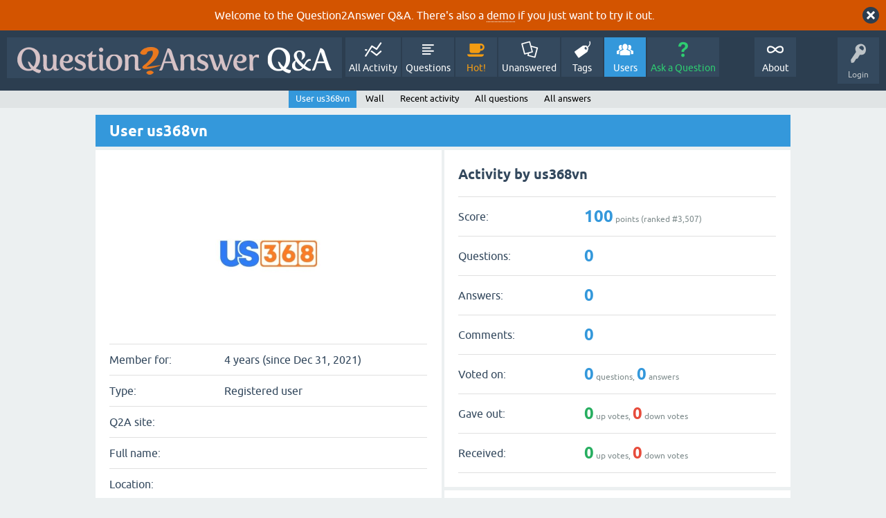

--- FILE ---
content_type: text/html; charset=utf-8
request_url: https://www.question2answer.org/qa/user/us368vn
body_size: 5165
content:
<!DOCTYPE html>
<html lang="en">
<!-- Powered by Question2Answer - http://www.question2answer.org/ -->
<head>
<meta charset="utf-8">
<title>User us368vn - Question2Answer Q&amp;A</title>
<meta name="viewport" content="width=device-width, initial-scale=1">
<style>
@font-face {
 font-family: 'Ubuntu'; font-weight: normal; font-style: normal;
 src: local('Ubuntu'),
  url('../qa-theme/SnowFlat/fonts/ubuntu-regular.woff2') format('woff2'), url('../qa-theme/SnowFlat/fonts/ubuntu-regular.woff') format('woff');
}
@font-face {
 font-family: 'Ubuntu'; font-weight: bold; font-style: normal;
 src: local('Ubuntu Bold'), local('Ubuntu-Bold'),
  url('../qa-theme/SnowFlat/fonts/ubuntu-bold.woff2') format('woff2'), url('../qa-theme/SnowFlat/fonts/ubuntu-bold.woff') format('woff');
}
@font-face {
 font-family: 'Ubuntu'; font-weight: normal; font-style: italic;
 src: local('Ubuntu Italic'), local('Ubuntu-Italic'),
  url('../qa-theme/SnowFlat/fonts/ubuntu-italic.woff2') format('woff2'), url('../qa-theme/SnowFlat/fonts/ubuntu-italic.woff') format('woff');
}
@font-face {
 font-family: 'Ubuntu'; font-weight: bold; font-style: italic;
 src: local('Ubuntu Bold Italic'), local('Ubuntu-BoldItalic'),
  url('../qa-theme/SnowFlat/fonts/ubuntu-bold-italic.woff2') format('woff2'), url('../qa-theme/SnowFlat/fonts/ubuntu-bold-italic.woff') format('woff');
}
</style>
<link rel="stylesheet" href="../qa-theme/SnowFlat/qa-styles.css?1.8.6">
<style>
.qa-body-js-on .qa-notice {display:none;}
</style>
<style>
.qa-nav-user { margin: 0 !important; }
@media (max-width: 979px) {
 body.qa-template-user.fixed, body[class*="qa-template-user-"].fixed { padding-top: 118px !important; }
 body.qa-template-users.fixed { padding-top: 95px !important; }
}
@media (min-width: 980px) {
 body.qa-template-users.fixed { padding-top: 105px !important;}
}
</style>
<style>
.fb-login-button.fb_iframe_widget.fb_hide_iframes span {display:none;}
</style>
<link rel="search" type="application/opensearchdescription+xml" title="Question2Answer Q&amp;A" href="../opensearch.xml">
<style>
.qa-logo-link img {padding-top:8px;}
.qa-nav-main-custom-6 {width:2em; background:url('http://developer.android.com/images/brand/Android_Robot_100.png') no-repeat center center; background-size:50% 50%;}
</style>

<script async src="https://www.googletagmanager.com/gtag/js?id=UA-1974891-11"></script>
<script>
  window.dataLayer = window.dataLayer || [];
  function gtag(){dataLayer.push(arguments);}
  gtag('js', new Date());
  gtag('config', 'UA-1974891-11');
  gtag('config', 'UA-1165533-8'); // old tracking ID
</script>
<script async src="https://www.googletagmanager.com/gtag/js?id=G-V4Y9LK428F"></script>
<script>
  window.dataLayer = window.dataLayer || [];
  function gtag(){dataLayer.push(arguments);}
  gtag('js', new Date());
  gtag('config', 'G-V4Y9LK428F');
</script>

<link rel="shortcut icon" type="image/x-icon" href="/favicon.ico">
<link rel="apple-touch-icon" sizes="180x180" href="/apple-touch-icon.png">
<script>
var qa_root = '..\/';
var qa_request = 'user\/us368vn';
</script>
<script src="../qa-content/jquery-3.5.1.min.js"></script>
<script src="../qa-content/qa-global.js?1.8.6"></script>
<script>
$(window).on('load', function() {
	qa_reveal(document.getElementById('notice_visitor'), 'notice');
});
</script>
<script src="../qa-theme/SnowFlat/js/snow-core.js?1.8.6"></script>
</head>
<body
class="qa-template-user qa-theme-snowflat qa-body-js-off"
>
<script>
var b = document.getElementsByTagName('body')[0];
b.className = b.className.replace('qa-body-js-off', 'qa-body-js-on');
</script>
<div class="qa-notice" id="notice_visitor">
<form method="post" action="../user/us368vn">
Welcome to the Question2Answer Q&amp;A. There's also a <A HREF="http://demo.question2answer.org/">demo</A> if you just want to try it out.
<input name="notice_visitor" onclick="return qa_notice_click(this);" type="submit" value="X" class="qa-notice-close-button"> 
<input name="code" type="hidden" value="0-1769772789-700710cc80fcc7956967802b6963fc9ac14c29b7">
</form>
</div>
<div id="qam-topbar" class="clearfix">
<div class="qam-main-nav-wrapper clearfix">
<div class="sb-toggle-left qam-menu-toggle"><i class="icon-th-list"></i></div>
<div class="qam-account-items-wrapper">
<div id="qam-account-toggle" class="qam-logged-out">
<i class="icon-key qam-auth-key"></i>
<div class="qam-account-handle">Login</div>
</div>
<div class="qam-account-items clearfix">
<form action="../login?to=user%2Fus368vn" method="post">
<input type="text" name="emailhandle" dir="auto" placeholder="Email or Username">
<input type="password" name="password" dir="auto" placeholder="Password">
<div><input type="checkbox" name="remember" id="qam-rememberme" value="1">
<label for="qam-rememberme">Remember</label></div>
<input type="hidden" name="code" value="0-1769772789-5c2583ed948bef8d57059c4d09b0f68e2eecff3f">
<input type="submit" value="Login" class="qa-form-tall-button qa-form-tall-button-login" name="dologin">
</form>
<div class="qa-nav-user">
<ul class="qa-nav-user-list">
<li class="qa-nav-user-item qa-nav-user-facebook-login">
<span class="qa-nav-user-nolink">	<span id="fb-root" style="display:inline;"></span>
	<script>
	window.fbAsyncInit = function() {
		FB.init({
			appId  : '158644244176280',
			status : true,
			cookie : true,
			xfbml  : true,
			oauth  : true
		});

		FB.Event.subscribe('auth.login', function(response) {
			setTimeout("window.location='https:\/\/www.question2answer.org\/qa\/facebook-login?to=https%3A%2F%2Fwww.question2answer.org%2Fqa%2Fuser%2Fus368vn'", 100);
		});
	};
	(function(d){
		var js, id = 'facebook-jssdk'; if (d.getElementById(id)) {return;}
		js = d.createElement('script'); js.id = id; js.async = true;
		js.src = "//connect.facebook.net/en_US/all.js";
		d.getElementsByTagName('head')[0].appendChild(js);
	}(document));
	</script>
	<span class="fb-login-button" style="display:inline; vertical-align:middle;" size="medium" scope="email,user_about_me,user_location,user_website">
	</span>
		</span>
</li>
<li class="qa-nav-user-item qa-nav-user-register">
<a href="../register?to=user%2Fus368vn" class="qa-nav-user-link">Register</a>
</li>
</ul>
<div class="qa-nav-user-clear">
</div>
</div>
</div> <!-- END qam-account-items -->
</div> <!-- END qam-account-items-wrapper -->
<div class="qa-logo">
<a href="../" class="qa-logo-link" title="Question2Answer Q&amp;A"><img src="../../images/question2answer-qa-logo-white-454x40.png" width="454" height="40" alt="Question2Answer Q&amp;A"></a>
</div>
<div class="qa-nav-main">
<ul class="qa-nav-main-list">
<li class="qa-nav-main-item qa-nav-main-activity">
<a href="../activity" class="qa-nav-main-link">All Activity</a>
</li>
<li class="qa-nav-main-item qa-nav-main-questions">
<a href="../questions" class="qa-nav-main-link">Questions</a>
</li>
<li class="qa-nav-main-item qa-nav-main-hot">
<a href="../hot" class="qa-nav-main-link">Hot!</a>
</li>
<li class="qa-nav-main-item qa-nav-main-unanswered">
<a href="../unanswered" class="qa-nav-main-link">Unanswered</a>
</li>
<li class="qa-nav-main-item qa-nav-main-tag">
<a href="../tags" class="qa-nav-main-link">Tags</a>
</li>
<li class="qa-nav-main-item qa-nav-main-user">
<a href="../users" class="qa-nav-main-link qa-nav-main-selected">Users</a>
</li>
<li class="qa-nav-main-item qa-nav-main-ask">
<a href="../ask" class="qa-nav-main-link">Ask a Question</a>
</li>
<li class="qa-nav-main-item-opp qa-nav-main-custom-1">
<a href="../../" class="qa-nav-main-link">About</a>
</li>
</ul>
<div class="qa-nav-main-clear">
</div>
</div>
</div> <!-- END qam-main-nav-wrapper -->
<div class="qa-nav-sub">
<ul class="qa-nav-sub-list">
<li class="qa-nav-sub-item qa-nav-sub-profile">
<a href="../user/us368vn" class="qa-nav-sub-link qa-nav-sub-selected">User us368vn</a>
</li>
<li class="qa-nav-sub-item qa-nav-sub-wall">
<a href="../user/us368vn/wall" class="qa-nav-sub-link">Wall</a>
</li>
<li class="qa-nav-sub-item qa-nav-sub-activity">
<a href="../user/us368vn/activity" class="qa-nav-sub-link">Recent activity</a>
</li>
<li class="qa-nav-sub-item qa-nav-sub-questions">
<a href="../user/us368vn/questions" class="qa-nav-sub-link">All questions</a>
</li>
<li class="qa-nav-sub-item qa-nav-sub-answers">
<a href="../user/us368vn/answers" class="qa-nav-sub-link">All answers</a>
</li>
</ul>
<div class="qa-nav-sub-clear">
</div>
</div>
</div> <!-- END qam-topbar -->
<div class="qam-ask-search-box"><div class="qam-ask-mobile"><a href="../ask" class="turquoise">Ask a Question</a></div><div class="qam-search-mobile turquoise" id="qam-search-mobile"></div></div>
<div class="qam-search turquoise the-top" id="the-top-search">
<div class="qa-search">
<form method="get" action="../search">
<input type="text" placeholder="Search..." name="q" value="" class="qa-search-field">
<input type="submit" value="Search" class="qa-search-button">
</form>
</div>
</div>
<div class="qa-body-wrapper">
<div class="qa-main-wrapper">
<div class="qa-main">
<div class="qa-main-heading">
<h1>
User us368vn
</h1>
</div>
<div class="qa-part-form-profile">
<form method="post" action="../user/us368vn">
<table class="qa-form-wide-table">
<tbody id="avatar">
<tr>
<td class="qa-form-tall-data" colspan="2">
<div class="qa-form-tall-image"><a href="../user/us368vn" class="qa-avatar-link"><img src="https://www.gravatar.com/avatar/4e9a00a2578bac594dbd8caab2686213?s=250" width="250" height="250" class="qa-avatar-image" alt="" ></a></div>
</td>
</tr>
</tbody>
<tr id="duration">
<td class="qa-form-wide-label">
Member for:
</td>
<td class="qa-form-wide-data">
<span class="qa-form-wide-static">4 years (since Dec 31, 2021)</span>
</td>
</tr>
<tr id="level">
<td class="qa-form-wide-label">
Type:
</td>
<td class="qa-form-wide-data">
<span class="qa-form-wide-static">Registered user</span>
</td>
</tr>
<tr id="userfield-5">
<td class="qa-form-wide-label">
Q2A site:
</td>
<td class="qa-form-wide-data">
<span class="qa-form-wide-static"></span>
</td>
</tr>
<tr id="userfield-1">
<td class="qa-form-wide-label">
Full name:
</td>
<td class="qa-form-wide-data">
<span class="qa-form-wide-static"></span>
</td>
</tr>
<tr id="userfield-2">
<td class="qa-form-wide-label">
Location:
</td>
<td class="qa-form-wide-data">
<span class="qa-form-wide-static"></span>
</td>
</tr>
<tr id="userfield-3">
<td class="qa-form-wide-label">
Personal site:
</td>
<td class="qa-form-wide-data">
<span class="qa-form-wide-static"></span>
</td>
</tr>
<tr id="userfield-4">
<td class="qa-form-wide-label" style="vertical-align:top;">
About:
</td>
<td class="qa-form-wide-data">
<span class="qa-form-wide-static"></span>
</td>
</tr>
</table>
</form>
</div>
<div class="qa-part-form-activity">
<h2><span id="activity">Activity by us368vn</span></h2>
<table class="qa-form-wide-table">
<tr id="points">
<td class="qa-form-wide-label">
Score:
</td>
<td class="qa-form-wide-data">
<span class="qa-form-wide-static"><span class="qa-uf-user-points">100</span> points (ranked #<span class="qa-uf-user-rank">3,507</span>)</span>
</td>
</tr>
<tr id="questions">
<td class="qa-form-wide-label">
Questions:
</td>
<td class="qa-form-wide-data">
<span class="qa-form-wide-static"><span class="qa-uf-user-q-posts">0</span></span>
</td>
</tr>
<tr id="answers">
<td class="qa-form-wide-label">
Answers:
</td>
<td class="qa-form-wide-data">
<span class="qa-form-wide-static"><span class="qa-uf-user-a-posts">0</span></span>
</td>
</tr>
<tr id="comments">
<td class="qa-form-wide-label">
Comments:
</td>
<td class="qa-form-wide-data">
<span class="qa-form-wide-static"><span class="qa-uf-user-c-posts">0</span></span>
</td>
</tr>
<tr id="votedon">
<td class="qa-form-wide-label">
Voted on:
</td>
<td class="qa-form-wide-data">
<span class="qa-form-wide-static"><span class="qa-uf-user-q-votes">0</span> questions, <span class="qa-uf-user-a-votes">0</span> answers</span>
</td>
</tr>
<tr id="votegave">
<td class="qa-form-wide-label">
Gave out:
</td>
<td class="qa-form-wide-data">
<span class="qa-form-wide-static"><span class="qa-uf-user-upvotes">0</span> up votes, <span class="qa-uf-user-downvotes">0</span> down votes</span>
</td>
</tr>
<tr id="votegot">
<td class="qa-form-wide-label">
Received:
</td>
<td class="qa-form-wide-data">
<span class="qa-form-wide-static"><span class="qa-uf-user-upvoteds">0</span> up votes, <span class="qa-uf-user-downvoteds">0</span> down votes</span>
</td>
</tr>
</table>
</div>
<div class="qa-part-message-list">
<h2><span id="wall">Wall for us368vn</span></h2>
<div class="qa-error">
Please <a href="../login?to=user%2Fus368vn">log in</a> or <a href="../register?to=user%2Fus368vn">register</a> to post on this wall.
</div>
<form name="wallpost" method="post" action="../user/us368vn#wall">
<div class="qa-message-list-form">
<input name="qa_click" type="hidden" value="">
<input name="handle" type="hidden" value="us368vn">
<input name="start" type="hidden" value="0">
<input name="code" type="hidden" value="0-1769772789-8a24a5a629d19e7bd267aa281fcff1a41c26e284">
</div>
<div class="qa-message-list" id="wallmessages">
<div class="qa-message-item" id="m28593">
<div class="qa-message-content">
US368 là một thương hiệu nhà cái luôn nằm trong top những sân chơi cá cược uy tín hàng đầu tại Việt Nam. Tuy nhiên từ những ngày đầu thành lập đến nay, nhà cái cũng có dính phải không ít “phốt” lừa đảo người chơi. Vậy sự thật nhà cái có uy tín hay không? Nếu bạn đang cần tìm kiếm những thông tin phân tích đánh giá về nhà cái FUN88, hãy tham khảo bài viết của chúng tôi. #us368<br />
Địa chỉ: 202 Sư Vạn Hạnh, Phường 9, Quận 5, Thành phố Hồ Chí Minh 700000<br />
Phone: 0901192821<br />
<a href="https://us368vn.com/" rel="nofollow">https://us368vn.com/</a><br />
<a href="https://us368vn.tumblr.com/" rel="nofollow">https://us368vn.tumblr.com/</a><br />
<a href="https://www.linkedin.com/in/us368vn/" rel="nofollow">https://www.linkedin.com/in/us368vn/</a><br />
<a href="https://www.pinterest.com/us368vn/" rel="nofollow">https://www.pinterest.com/us368vn/</a><br />
<a href="https://www.flickr.com/people/us368vn/" rel="nofollow">https://www.flickr.com/people/us368vn/</a><br />
<a href="https://www.youtube.com/channel/UC1-udqJsy49EqZZ6iyIx8cQ/about" rel="nofollow">https://www.youtube.com/channel/UC1-udqJsy49EqZZ6iyIx8cQ/about</a><br />
<a href="https://us368vn.wordpress.com/us368-link-vao-nha-cai-us368-mobile-moi-nhat-2021-khuyen-mai/" rel="nofollow">https://us368vn.wordpress.com/us368-link-vao-nha-cai-us368-mobile-moi-nhat-2021-khuyen-mai/</a><br />
<a href="https://vi.gravatar.com/kisscartooncity" rel="nofollow">https://vi.gravatar.com/kisscartooncity</a><br />
<a href="https://500px.com/p/us368vn" rel="nofollow">https://500px.com/p/us368vn</a><br />
<a href="https://angel.co/u/us368" rel="nofollow">https://angel.co/u/us368</a><br />
<a href="https://pantip.com/profile/6803143#topics" rel="nofollow">https://pantip.com/profile/6803143#topics</a><br />
<a href="https://artmight.com/user/profile/372443" rel="nofollow">https://artmight.com/user/profile/372443</a><br />
<a href="https://profile.hatena.ne.jp/us368vn/profile" rel="nofollow">https://profile.hatena.ne.jp/us368vn/profile</a><br />
<a href="https://timeswriter.com/members/us368vn/profile/" rel="nofollow">https://timeswriter.com/members/us368vn/profile/</a><br />
<a href="https://www.crokes.com/us368vn/profile/" rel="nofollow">https://www.crokes.com/us368vn/profile/</a><br />
<a href="https://d.cosx.org/u/us368vn" rel="nofollow">https://d.cosx.org/u/us368vn</a><br />
<a href="https://www.viki.com/users/us368vn/about" rel="nofollow">https://www.viki.com/users/us368vn/about</a><br />
<a href="https://nhattao.com/members/user2982614.2982614/" rel="nofollow">https://nhattao.com/members/user2982614.2982614/</a><br />
<a href="https://bittube.tv/profile/us368vn/about" rel="nofollow">https://bittube.tv/profile/us368vn/about</a><br />
<a href="https://app.roll20.net/users/9957869/us368" rel="nofollow">https://app.roll20.net/users/9957869/us368</a><br />
<a href="https://forum.umbandaeucurto.com/usuario/us368vn" rel="nofollow">https://forum.umbandaeucurto.com/usuario/us368vn</a><br />
<br />
<br />
<a href="http://q2a.sydt.com.tw/index.php?qa=user&amp;qa_1=us368vn" rel="nofollow">http://q2a.sydt.com.tw/index.php?qa=user&amp;qa_1=us368vn</a>
</div>
<span class="qa-message-avatar-meta">
<span class="qa-message-avatar">
<a href="../user/us368vn" class="qa-avatar-link"><img src="https://www.gravatar.com/avatar/4e9a00a2578bac594dbd8caab2686213?s=20" width="20" height="20" class="qa-avatar-image" alt="" ></a>
</span>
<span class="qa-message-meta">
<span class="qa-message-what"></span>
<span class="qa-message-when">
<span class="qa-message-when-data">Dec 31, 2021</span>
</span>
<span class="qa-message-who">
<span class="qa-message-who-pad">by </span>
<span class="qa-message-who-data"><a href="../user/us368vn" class="qa-user-link">us368vn</a></span>
</span>
</span>
</span>
</div> <!-- END qa-message-item -->
</div> <!-- END qa-message-list -->
</form>
</div>
</div> <!-- END qa-main -->
</div> <!-- END main-wrapper -->
</div> <!-- END body-wrapper -->
<div class="qam-footer-box">
<div class="qam-footer-row">
</div> <!-- END qam-footer-row -->
<div class="qa-footer">
<div class="qa-nav-footer">
<ul class="qa-nav-footer-list">
<li class="qa-nav-footer-item qa-nav-footer-custom-4">
<a href="https://www.question2answer.org/feedback.php" class="qa-nav-footer-link">Send feedback</a>
</li>
<li class="qa-nav-footer-item qa-nav-footer-custom-3">
<a href="http://demo.question2answer.org/" class="qa-nav-footer-link">Demo sandbox</a>
</li>
</ul>
<div class="qa-nav-footer-clear">
</div>
</div>
<div class="qa-attribution">
Snow Theme by <a href="http://www.q2amarket.com">Q2A Market</a>
</div>
<div class="qa-attribution">
Powered by <a href="http://www.question2answer.org/">Question2Answer</a>
</div>
<div class="qa-footer-clear">
</div>
</div> <!-- END qa-footer -->
</div> <!-- END qam-footer-box -->

		<script>
			q2aFormCase = '\
				body.qa-template-register form,\
				body.qa-template-ask form,\
				body.qa-template-feedback form\
			';
			
			jQuery(document).on('submit', q2aFormCase, function(){
				if(jQuery('input.fGAWas6').prop('checked') != true){
					return false;
				} else  {
					return true;
				}
			});
		</script>
		
<div style="position:absolute;overflow:hidden;clip:rect(0 0 0 0);height:0;width:0;margin:0;padding:0;border:0;">
<span id="qa-waiting-template" class="qa-waiting">...</span>
</div>
</body>
<!-- Powered by Question2Answer - http://www.question2answer.org/ -->
</html>
